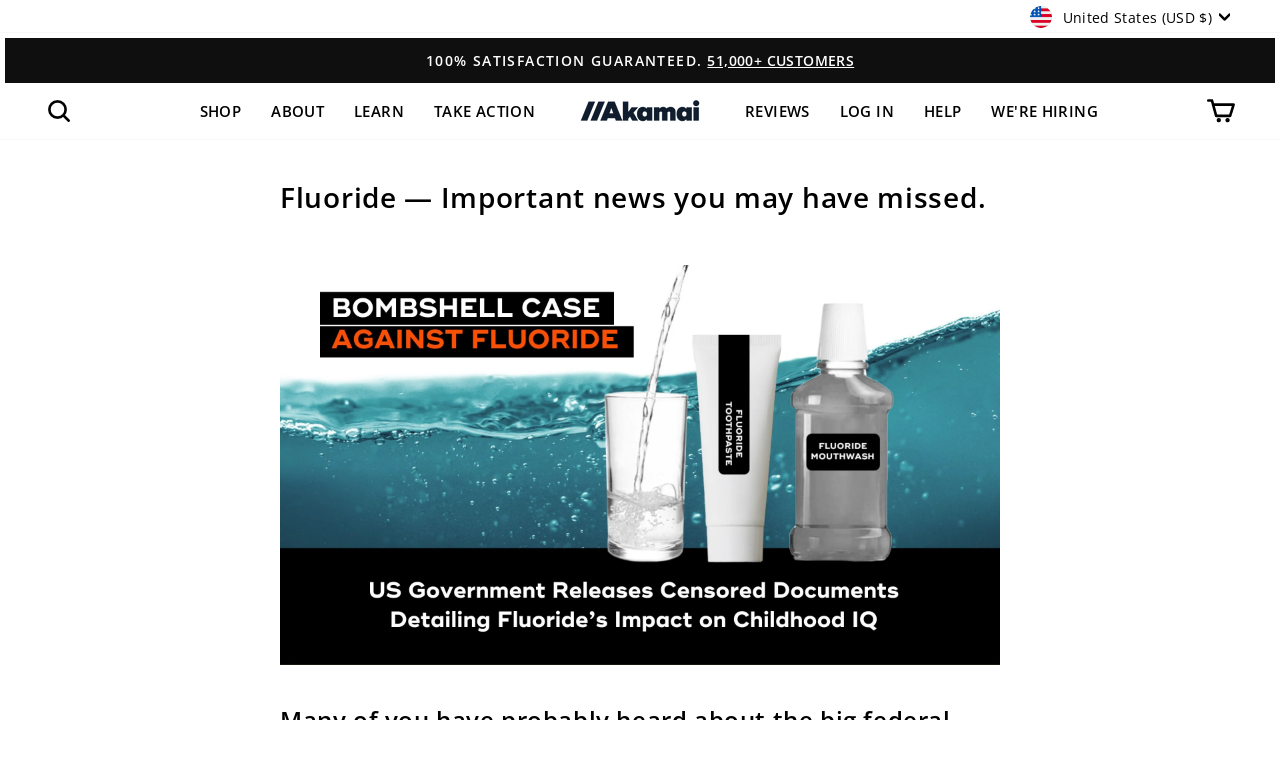

--- FILE ---
content_type: text/css
request_url: https://www.akamaibasics.com/cdn/shop/t/154/assets/custom.css?v=37425386326751482451764187956
body_size: -126
content:
#rc_link_container a{background:#000!important;line-height:1.42;text-decoration:none;text-align:center;white-space:normal;font-size:calc(var(--typeBaseSize) - 4px);font-size:max(calc(var(--typeBaseSize) - 4px),13px);font-weight:700;text-transform:uppercase;letter-spacing:.3em;display:inline-block;padding:11px 20px;margin:0;width:auto;min-width:90px;vertical-align:middle;cursor:pointer;border:1px solid transparent;-webkit-user-select:none;user-select:none;-webkit-appearance:none;-moz-appearance:none;border-radius:var(--buttonRadius);color:#fff;color:var(--colorBtnPrimaryText)}#rc_link_container .rc-btn:hover,#rc_link_container a{background:#000!important}#rc_link_container a:hover{background:#454545!important}.new-customer-section{margin-top:35px!important}.create-account-btn a{color:#fff!important;letter-spacing:.3em!important}@media (max-width: 768px){.template-customers-account .grid__item{width:100%}}.template-customers-login .btn{background:var(--colorTextBody)!important}.template-customers-login .btn:hover{background:#1a1a1a!important}#Rise-account-page-button,.text-link{font-weight:700;color:#6a5eff}#Rise-account-page-button:hover,.text-link:hover{color:#6a5eff;text-decoration:underline}https://testout567.myshopify.com/admin/themes .template-customers-login #rc_login{display:none!important}.rte a:not(.rte__image):not(.btn):not(.spr-summary-actions-newreview){border-bottom:none!important;border-bottom-color:none!important}.sezzle-shopify-info-button .sezzle-button-text{font-size:16px!important}@media only screen and (max-width: 768px){.footer-menu-title{margin-top:15px}}.jdgm-carousel-item__timestamp{color:#555!important;opacity:1!important}.shopify-section .jdgm-carousel__right-arrow,.shopify-section .jdgm-carousel__left-arrow{border-color:#555}.megamenu .site-nav__dropdown-link:not(.site-nav__dropdown-link--top-level){font-size:14px;font-weight:500!important}
/*# sourceMappingURL=/cdn/shop/t/154/assets/custom.css.map?v=37425386326751482451764187956 */
